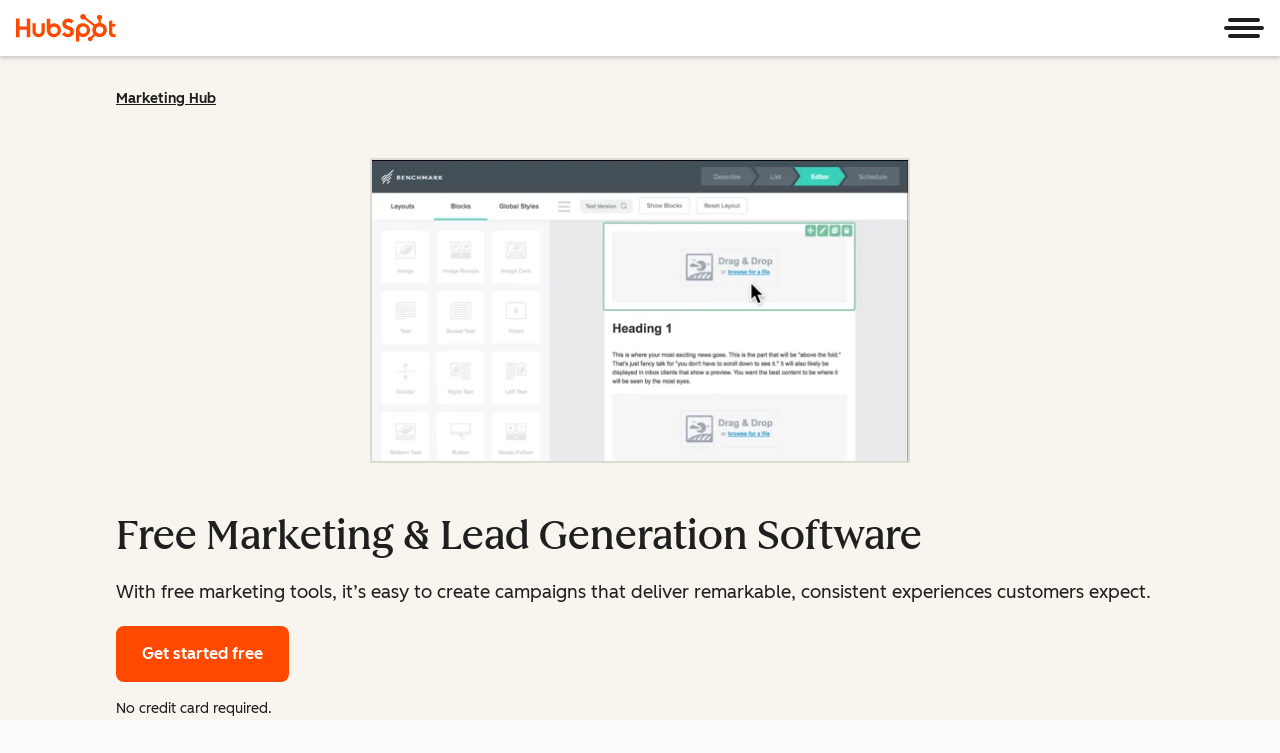

--- FILE ---
content_type: text/css
request_url: https://www.hubspot.com/hubfs/hub_generated/module_assets/1/80991154561/1761834771165/module_multiRow.min.css
body_size: -815
content:
.csol-multi-row-cta-container{margin-top:1rem}

--- FILE ---
content_type: text/css
request_url: https://www.hubspot.com/hubfs/hub_generated/template_assets/1/188327573263/1745499443229/template_csol-open-media-in-lightbox.min.css
body_size: -607
content:
.csol-open-media-in-lightbox{background-color:transparent;border:none;color:inherit;cursor:pointer;padding:0}.csol-open-media-in-lightbox .csol-open-media-in-lightbox-text{display:block;margin:0}.csol-open-media-in-lightbox .csol-open-media-in-lightbox-icon{height:30px;margin-right:6px;vertical-align:middle;width:15px}

--- FILE ---
content_type: text/css
request_url: https://www.hubspot.com/hubfs/hub_generated/module_assets/1/43211316627/1761761461539/module_WTM_-_Features_-_Select_Additional_Module.min.css
body_size: -823
content:
.case-study-slider__wrapper{margin-top:4.5rem}

--- FILE ---
content_type: text/css
request_url: https://www.hubspot.com/hubfs/hub_generated/module_assets/1/80991154572/1761834778534/module_testimonials.min.css
body_size: 283
content:
.csol-testimonial-quote blockquote p{--cl-text-font-size:var(--cl-font-size-p-large);--cl-text-font-weight:var(--cl-font-weight-p-large);--cl-text-line-height:var(--cl-line-height-p-large);--cl-text-letter-spacing:var(--cl-letter-spacing-p-large,normal)}.csol-testimonial-company-name{--cl-text-font-size:var(--cl-font-size-p-small);--cl-text-font-weight:var(--cl-font-weight-p-small);--cl-text-line-height:var(--cl-line-height-p-small);--cl-text-letter-spacing:var(--cl-letter-spacing-p-small,normal)}.csol-testimonial-company-name,.csol-testimonial-quote blockquote p{font-size:var(--cl-text-font-size);font-weight:var(--cl-text-font-weight);letter-spacing:var(--cl-text-letter-spacing,normal);line-height:var(--cl-text-line-height)}.csol-testimonial-name{--cl-anchor-font-weight:inherit;font-size:var(--cl-font-size-microheading);font-weight:var(--cl-font-weight-microheading);letter-spacing:var(--cl-letter-spacing-microheading,normal);line-height:var(--cl-line-height-microheading)}.csol-testimonials .cl-carousel-slide{align-items:center;display:flex;padding-bottom:.125rem}.csol-testimonials-single{padding:0 16px}.csol-testimonial{display:flex;margin:0 auto;max-width:710px;position:relative;width:100%}.csol-testimonial-quote{text-align:center}.csol-testimonial-quote blockquote{quotes:"“" "”"}[lang|=fr] .csol-testimonial-quote blockquote{quotes:"«" "»"}[lang|=es] .csol-testimonial-quote blockquote{quotes:'"' '"' "'" "'"}[lang|=de] .csol-testimonial-quote blockquote{quotes:"„" "“" "‚" "‘"}[lang|=ja] .csol-testimonial-quote blockquote,[lang|=jp] .csol-testimonial-quote blockquote{quotes:"「" "」"}.csol-testimonial-quote blockquote p:before{content:open-quote}.csol-testimonial-quote blockquote p:after{content:close-quote}.csol-testimonial-quote blockquote p{margin:0}@media(width < 600px){.csol-testimonial-quote{text-align:center}}.csol-testimonial-headshot{margin-right:2rem}.csol-testimonial-headshot-image{object-fit:cover}.csol-testimonial-headshot-image[src$=".svg"]{object-fit:contain}.csol-testimonial-company img{height:auto;max-height:3rem;width:auto}.csol-testimonial-cta{display:flex;justify-content:center}.csol-testimonial-content{display:flex;flex-direction:column}@media(width < 600px){.csol-testimonial-content{margin-top:.5rem}}.csol-testimonial-attribution-container{border-top:1px solid var(--cl-color-divider-01);padding:1.5rem}.csol-testimonial-attribution{align-items:center;display:flex;flex-direction:column;justify-content:center}@media(width >= 600px){.csol-testimonial-attribution{flex-direction:row}}.csol-testimonial-attribution+.csol-testimonial-cta{margin-top:1.5rem}.csol-testimonial-person{text-align:center}@media(width >= 600px){.csol-testimonial-person.-has-company{text-align:left}}.csol-testimonial-video+.csol-testimonial-person{margin-left:16px;text-align:left}.csol-testimonial-person-container{align-items:center;display:flex}.csol-testimonial-person-container+.csol-testimonial-company{margin-top:1.5rem}@media(width >= 600px){.csol-testimonial-person-container+.csol-testimonial-company{border-left:1px solid var(--cl-color-divider-01);margin-left:1.5rem;margin-top:0;padding-left:1.5rem}}.csol-testimonial-name{margin:0;text-transform:uppercase}.csol-testimonial-company-name,.csol-testimonial-title{margin:0}.csol-testimonial.-inline{flex-direction:column;justify-content:center;padding:1rem}@media(width >= 600px){.csol-testimonial.-inline{flex-direction:row}}.csol-testimonial.-inline .csol-testimonial-attribution-container{margin-top:1.5rem}@media(width >= 600px){.csol-testimonial.-inline .csol-testimonial-attribution-container{border-top:0;padding:0}}@media(width < 600px){.csol-testimonial.-inline.-has-headshot .csol-testimonial-headshot{margin:0 auto 1.5rem}}@media(width >= 600px){.csol-testimonial.-inline.-has-headshot .csol-testimonial-quote{text-align:left}.csol-testimonial.-inline.-has-headshot .csol-testimonial-attribution{justify-content:flex-start}.csol-testimonial.-inline.-has-headshot .csol-testimonial-person{text-align:left}.csol-testimonial.-inline.-has-headshot .csol-testimonial-cta{justify-content:flex-start}}.csol-testimonial.-inline.-has-headshot .csol-testimonial-video+.csol-testimonial-person{text-align:left}.csol-testimonial.-card{flex-direction:column;padding-top:2rem}.csol-testimonial.-card .csol-testimonial-quote{padding:1.5rem;text-align:center}@media(width >= 600px){.csol-testimonial.-card .csol-testimonial-quote{padding:1.5rem 5rem}}.csol-testimonial.-card .csol-testimonial-headshot{left:50%;margin:0;position:absolute;top:-45px;transform:translateX(-50%)}.csol-testimonial.-card .csol-testimonial-content{justify-content:center}.csol-testimonial.-card.-has-headshot{margin:50px auto 0;padding-top:50px}

--- FILE ---
content_type: text/css
request_url: https://www.hubspot.com/hubfs/hub_generated/module_assets/1/34845750488/1761761466289/module_WTM_-_Products_-_Jobs_to_be_done.min.css
body_size: 245
content:
.product-tabs__content-description{font-size:1.5rem;font-weight:500;line-height:1.42}.product-tabs__container{background-color:var(--cl-color-container-03,#eaf0f6);margin:0 auto;max-width:100%;overflow:hidden}.product-tabs__container .section-header{text-align:center}@media(max-width:767px){.product-tabs__container .section-header{margin:0 1rem;padding:2.25em 0 1em;text-align:left}}.product-tabs__container .section-header__description{line-height:2rem}@media(min-width:1081px){.product-tabs__container .section-header__description{margin:1rem auto;width:60%}}@media(min-width:768px)and (max-width:1024px){.product-tabs__container .section-header__description{margin:1rem 1.5rem}}.product-tabs__container .hsg-tabs__titles{justify-content:space-evenly}@media(max-width:500px){.product-tabs__container .hsg-page-width-normal{padding:0 1rem}.product-tabs__container .hsg-tabs__heading{background:#fff;border:1px solid #7691ad;border-radius:.1875rem;font-size:1rem;font-weight:500;padding:1rem 1rem 1rem 3rem;text-align:left;width:100%}.product-tabs__container .hsg-tabs__heading:before{left:.5rem;top:calc(50% - 14px)}}.product-tabs__content{margin:1.25rem auto 4rem;max-width:1080px;position:relative;width:100%}@media(max-width:767px){.product-tabs__content{margin:0}}.product-tabs__content.hsg-tabs__active .product-tabs__content-container{display:flex}@media(max-width:767px){.product-tabs__content.hsg-tabs__active .product-tabs__content-container{flex-direction:column}}.product-tabs__content-left{flex-basis:20%;margin-right:2rem}@media(max-width:767px){.product-tabs__content-left{margin-bottom:2rem}}.product-tabs__content-description{flex-basis:20%;margin-right:2rem}@media(max-width:767px){.product-tabs__content-description{margin-bottom:2rem}}@media(min-width:768px){.product-tabs__content-details{flex-basis:70%}.product-tabs__content-details img{cursor:pointer;width:100%}}.product-tabs__content-enlarge{background:none;border:none;padding:0}.product-tabs__content-enlarge-label{align-items:flex-start;cursor:pointer;display:flex;font-size:.75rem;font-weight:500;justify-content:center;line-height:1.56;margin-bottom:.75rem;margin-top:.75rem}.product-tabs__content-enlarge-label:before{content:url(//f.hubspotusercontent00.net/hubfs/53/assets/hubspot.com/core-2020/global/Magnify.svg);padding:0 .5rem}@media(min-width:768px){.product-tabs__content-features{display:flex;justify-content:space-between}.product-tabs__content-features.second-features-row{margin-top:2.5rem}}.product-tabs__content-features-single{font-size:1rem;margin-bottom:1.5rem;min-width:33%}.product-tabs__content-features-single:not(:last-child){margin-right:2rem}.product-tabs__content-features-single-title{display:block;font-size:1rem;font-weight:700;margin-bottom:.5rem}.product-tabs__content-features-single-link{font-weight:700}.product-tabs__content-features-title{font-size:1.125rem;font-weight:600;margin:1rem 0;text-transform:uppercase}@media(max-width:767px){.product-tabs__content-features-title{display:none}}.product-tabs__content-features-video{align-items:center;display:flex;font-size:.875rem;margin-top:1rem}@media(max-width:767px){.product-tabs__content-features-video{margin:0}}.product-tabs__content-features-video svg{margin:.5rem .5rem .5rem 0}.product-tabs__legal-disclaimer{font-size:.875rem;margin:0 auto 1rem;max-width:calc(1080px + 4rem);text-align:center}@media(max-width:767px){.product-tabs__legal-disclaimer{margin:0 1rem 1rem}}@media(max-width:500px){.product-tabs__legal-disclaimer{margin:2.75rem 1rem 0}}.hsg-tabs__content .product-tabs__content-features-single{font-size:1rem;margin:0 2rem 0 0;padding-left:0}@media(max-width:767px){.hsg-tabs__content .product-tabs__content-features-single{margin-bottom:1.5rem}}.hsg-tabs__content .product-tabs__content-features-single:before{display:none}

--- FILE ---
content_type: text/css
request_url: https://www.hubspot.com/hubfs/hub_generated/module_assets/1/80991207729/1761834772370/module_popUpModal.min.css
body_size: -529
content:
.csol-pop-up-modal .content-container{display:flex;flex-direction:column;justify-content:space-between}@media(width >= 600px){.csol-pop-up-modal .content-container{flex-direction:row}}.csol-pop-up-modal .content-media{min-width:50%;text-align:center}@media(width >= 600px){.csol-pop-up-modal .content-media{margin-right:16px}}.csol-pop-up-modal .content-media img{height:auto;max-width:100%}@media(width >= 600px){.csol-pop-up-modal .content-rich-text>:first-child{margin-top:0}.csol-pop-up-modal-modal-content .cl-modal-main{width:706px}.csol-pop-up-modal-modal-content.-content-only .cl-modal-main{width:564px}}

--- FILE ---
content_type: text/css
request_url: https://www.hubspot.com/hubfs/hub_generated/module_assets/1/80992206926/1761834754163/module_accordion.min.css
body_size: 41
content:
.csol-accordion{--csol-accordion-row-gap:0;--csol-accordion-badge-margin-inline:0 auto}.csol-accordion[data-csol-accordion-badge-position=fixed]{--csol-accordion-badge-margin-inline:auto 0}.csol-accordion.-card{--csol-accordion-row-gap:1rem}.csol-accordion .cl-accordion{margin:0;width:100%}.csol-accordion .cl-accordion-heading:is(h2,h3,h4,h5,h6,p){margin:0}@media(width < 600px){.csol-accordion:has(.csol-accordion-badge){--csol-accordion-badge-margin-inline:0 auto}.csol-accordion:has(.csol-accordion-badge) .cl-accordion-button{display:grid;grid-template-areas:".... badge" "icon label";grid-template-columns:auto minmax(0,1fr)}.csol-accordion:has(.csol-accordion-badge) .cl-accordion-button .csol-accordion-badge{grid-area:badge}.csol-accordion:has(.csol-accordion-badge) .cl-accordion-button .cl-accordion-icon{grid-area:icon}.csol-accordion:has(.csol-accordion-badge) .cl-accordion-button .csol-accordion-item-label{grid-area:label}}.csol-accordion-badge{margin-inline:var(--csol-accordion-badge-margin-inline)}.cl-accordion.-right .cl-accordion-button:has(.csol-accordion-badge) .csol-accordion-item-label{order:1}.csol-accordion-container{display:flex;flex-direction:column;row-gap:var(--csol-accordion-row-gap)}@container section-wrapper (width >= 600px){.csol-accordion-container{column-gap:1.5rem;flex-direction:row;justify-content:space-evenly}}@container section-wrapper (width >= 1080px){.csol-accordion-container{column-gap:1.75rem}}.csol-accordion-container .cl-accordion-content-container{container-name:content-container;container-type:inline-size}.csol-accordion-media{align-self:flex-start;flex:1 1 0;position:relative;width:100%}@container content-container (width >= 600px){.csol-accordion-media{padding-left:0;padding-right:0}}.csol-accordion-media>img{width:100%}.csol-accordion-media>iframe,.csol-accordion-media>video{aspect-ratio:16/9;height:100%;width:100%}.csol-accordion-rich-text{flex:1 1 0;height:100%;width:100%}@container content-container (width >= 1080px){.csol-accordion-rich-text{padding-left:0;padding-right:0}}.csol-accordion-content{display:flex;flex-direction:column}@container content-container (width >= 600px){.csol-accordion-content{flex-direction:row}}.csol-accordion-content.-small-media .csol-accordion-media{flex:1 1 0}.csol-accordion-content.-large-media .csol-accordion-media,.csol-accordion-content.-small-media .csol-accordion-rich-text{flex:2 1 0}.csol-accordion-content.-large-media .csol-accordion-rich-text{flex:1 1 0}@container content-container (width >= 600px){.csol-accordion-content.-media-first .csol-accordion-media{padding-left:0;padding-right:0}.csol-accordion-content.-rich-text-first{flex-direction:row-reverse}.csol-accordion-content.-rich-text-first .csol-accordion-media{padding-left:30px;padding-right:0}}.csol-accordion-footer{margin:2rem 0;text-align:center}